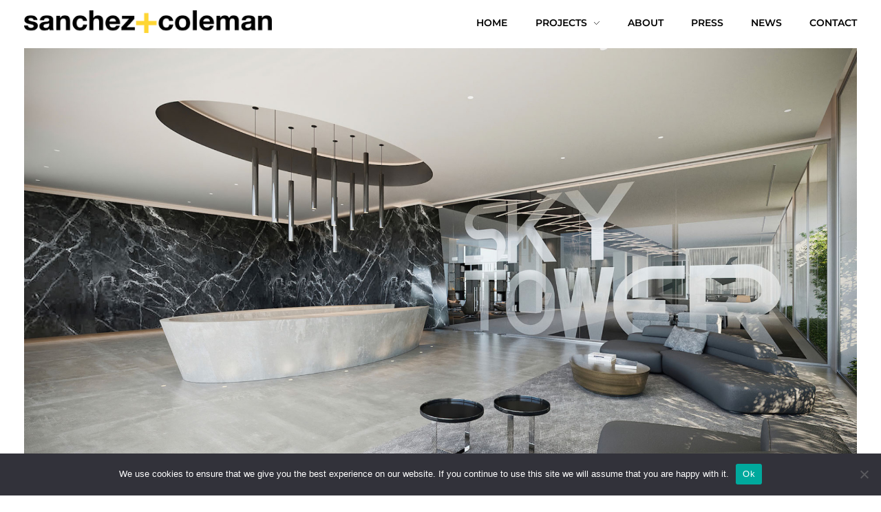

--- FILE ---
content_type: text/css
request_url: https://sanchezcolemanstudio.com/wp-content/cache/autoptimize/css/autoptimize_single_b64533003e21f8a764e6f657d2020feb.css?ver=1.1
body_size: 353
content:
.aux-logo-header .aux-logo-anchor>img{max-height:85px}@media screen and (min-width:700px){.aux-framed .aux-side-frames,body.aux-framed:after,.aux-framed .aux-side-frames:before,.aux-framed .aux-side-frames:after{background-color:#111}}.aux-elementor-header.aux-sticky .elementor-section-wrap>.elementor-section,.aux-elementor-header.aux-sticky [data-elementor-type=header]>.elementor-section{background-color:#fff !important}.aux-top-sticky .site-header-section.aux-sticky .aux-fill .aux-menu-depth-0>.aux-item-content,.aux-top-sticky .site-header-section.aux-sticky .aux-header-elements,.aux-elementor-header.aux-sticky [data-elementor-type=header]>.elementor-section>.elementor-container,.aux-elementor-header.aux-sticky .elementor-section-wrap>.elementor-section>.elementor-container{min-height:80px}.site-header-section .aux-header-elements:not(.aux-vertical-menu-elements),.site-header-section .aux-fill .aux-menu-depth-0>.aux-item-content{height:85px}.site-header-section{background-color:#fff}.aux-vertical-menu-side{background-color:#fff}.site-header-section .aux-middle .aux-menu-depth-0>.aux-item-content{height:60px}.site-header-section .aux-header .aux-burger:before,.site-header-section .aux-header .aux-burger:after,.site-header-section .aux-header .aux-burger .mid-line{border-color:#3d3d3d}#fs-menu-search:before{background-color:rgba(255,255,255,.95)}#top-header{background-color:#fff}.single-post .aux-single-post-share span:before{font-size:10px}.single-post .aux-overlay-bg-hash:before{opacity:.15}.page .aux-overlay-bg-hash:before{opacity:.5}.aux-subfooter-bar{background-color:#fafafa}.aux-subfooter-bar{border-top:1px solid #eaeaea}.aux-subfooter{background-position:center center}.aux-subfooter{background-size:cover}.aux-subfooter{background-repeat:no-repeat}.aux-subfooter{border-top:1px solid #eaeaea}.aux-site-footer{background-color:#1a1a1a}.aux-site-footer{border-top:1px solid #eaeaea}.aux-site-footer{border-top-width:1px}.aux-logo-footer .aux-logo-anchor img{max-height:50px}.single-portfolio .aux-single-portfolio-share span:before{font-size:10px}.single-portfolio .aux-overlay-bg-hash:before{opacity:.5}.post-type-archive-portfolio .aux-entry-boxed .entry-main{background-color:#fff}.post-type-archive-portfolio .aux-entry-boxed .entry-main{border-color:#eaeaea !important}.post-type-archive-portfolio .aux-item-land .aux-land-side{background-color:#fff}.post-type-archive-portfolio .aux-item-land .aux-land-side{border-color:#eaeaea !important}:root{--auxin-featured-color-1:#000}:root{--auxin-featured-color-2:#292828}:root{--auxin-featured-color-3:#fed634}body h1,body .aux-h1{font-family:'Montserrat'}.single-portfolio .aux-widget-related-posts .hentry .entry-title a{font-family:'Raleway';font-size:20px;font-weight:300}.single-portfolio .aux-widget-related-posts .hentry .entry-title a:hover{color:#fed634}.single-portfolio .aux-widget-related-posts .widget-title{font-family:'Montserrat';font-size:22px;font-weight:400}.blog .hentry .entry-title{font-family:'Montserrat'}.single-post .hentry .entry-content{font-family:'Raleway'}body{font-family:'Raleway'}.single-post .aux-primary .hentry .entry-title{font-size:50px;font-weight:400}body h3,body .aux-h3:hover{color:#000}body h4,body .aux-h4:hover{color:var(--e-global-color-accent)}body h5,body .aux-h5:hover{color:var(--e-global-color-accent)}.aux-customize-preview.elementor-kit-13{--e-global-color-primary:#19191a}.aux-customize-preview.elementor-kit-13{--e-global-color-accent:#fed634}.single-portfolio .aux-single-portfolio-share{margin:0}@media(max-width:768px){.single-portfolio .aux-single-portfolio-share{margin:0 0 0 100px}}

--- FILE ---
content_type: text/css
request_url: https://sanchezcolemanstudio.com/wp-content/cache/autoptimize/css/autoptimize_single_2b73f45e100cf569a6459c2d181e3b08.css?ver=1767873514
body_size: 242
content:
.elementor-982 .elementor-element.elementor-element-54a26d6>.elementor-container{max-width:1600px}.elementor-982 .elementor-element.elementor-element-54a26d6>.elementor-container>.elementor-column>.elementor-widget-wrap{align-content:center;align-items:center}.elementor-982 .elementor-element.elementor-element-54a26d6{margin-top:15px;margin-bottom:15px;padding:0 35px}.elementor-982 .elementor-element.elementor-element-99ffd65.elementor-column>.elementor-widget-wrap{justify-content:space-between}.elementor-982 .elementor-element.elementor-element-c49eb21{text-align:left;width:auto;max-width:auto}.elementor-982 .elementor-element.elementor-element-c49eb21 .aux-has-logo img{width:90%}.elementor-982 .elementor-element.elementor-element-d052931{display:block;text-align:right;width:auto;max-width:auto}.elementor-982 .elementor-element.elementor-element-d052931 .aux-vertical .aux-menu-depth-0 .aux-item-content{display:block;text-align:right}.elementor-982 .elementor-element.elementor-element-d052931 .aux-menu-depth-0>.aux-item-content{color:#000;font-family:"Montserrat",Sans-serif;font-weight:600;text-transform:uppercase;line-height:1.5em;padding:0 0 0 40px}.elementor-982 .elementor-element.elementor-element-d052931 .aux-menu-depth-0.aux-hover>.aux-item-content{color:#030303 !important}.elementor-982 .elementor-element.elementor-element-d052931 .aux-menu-depth-0.aux-hover>.aux-item-content{font-weight:900}.elementor-982 .elementor-element.elementor-element-d052931 .aux-menu-item.aux-open>.aux-submenu{background-color:#030303}.elementor-982 .elementor-element.elementor-element-d052931 .aux-menu-item.aux-open>.aux-submenu:hover{background-color:var(--e-global-color-primary)}.elementor-982 .elementor-element.elementor-element-d052931 .aux-submenu .aux-menu-item .aux-item-content{color:#f8f3f3 !important}.elementor-982 .elementor-element.elementor-element-d052931 .aux-submenu .aux-menu-item{font-family:"Montserrat",Sans-serif;font-size:12px}.elementor-982 .elementor-element.elementor-element-d052931 .aux-submenu .aux-menu-item.aux-hover .aux-item-content{color:#dbdada !important}.elementor-982 .elementor-element.elementor-element-d052931 .aux-submenu .aux-menu-item.aux-hover{font-family:"Montserrat",Sans-serif;font-weight:700}.elementor-982 .elementor-element.elementor-element-d052931 .aux-fs-menu .aux-master-menu{text-align:left}@media(max-width:1024px){.elementor-982 .elementor-element.elementor-element-99ffd65.elementor-column>.elementor-widget-wrap{justify-content:center}.elementor-982 .elementor-element.elementor-element-c49eb21{text-align:center;width:100%;max-width:100%}.elementor-982 .elementor-element.elementor-element-d052931 .aux-menu-depth-0>.aux-item-content{font-size:2em}.elementor-982 .elementor-element.elementor-element-d052931 .aux-menu-depth-0{margin:0 0 20px}.elementor-982 .elementor-element.elementor-element-d052931 .aux-submenu .aux-menu-item{font-size:9px}.elementor-982 .elementor-element.elementor-element-d052931 .aux-submenu .aux-menu-item.aux-hover{font-size:8px}.elementor-982 .elementor-element.elementor-element-d052931 .aux-menu-depth-0>.aux-submenu>.aux-menu-item.aux-hover>.aux-item-content{border-radius:0}.elementor-982 .elementor-element.elementor-element-d052931>.elementor-widget-container{margin:55px 0 0}.elementor-982 .elementor-element.elementor-element-d052931{width:auto;max-width:auto}}@media(max-width:767px){.elementor-bc-flex-widget .elementor-982 .elementor-element.elementor-element-99ffd65.elementor-column .elementor-widget-wrap{align-items:center}.elementor-982 .elementor-element.elementor-element-99ffd65.elementor-column.elementor-element[data-element_type="column"]>.elementor-widget-wrap.elementor-element-populated{align-content:center;align-items:center}.elementor-982 .elementor-element.elementor-element-99ffd65.elementor-column>.elementor-widget-wrap{justify-content:center}.elementor-982 .elementor-element.elementor-element-c49eb21{text-align:center;width:auto;max-width:auto}.elementor-982 .elementor-element.elementor-element-c49eb21 .aux-has-logo img{width:100%}.elementor-982 .elementor-element.elementor-element-d052931 .aux-menu-depth-0>.aux-item-content{font-size:1.5em;padding:0 0 15px}.elementor-982 .elementor-element.elementor-element-d052931 .aux-submenu .aux-menu-item{font-size:8px}.elementor-982 .elementor-element.elementor-element-d052931 .aux-submenu .aux-menu-item.aux-hover{font-size:7px}.elementor-982 .elementor-element.elementor-element-d052931>.elementor-widget-container{margin:20px 0 0}.elementor-982 .elementor-element.elementor-element-d052931{width:auto;max-width:auto}}

--- FILE ---
content_type: text/css
request_url: https://sanchezcolemanstudio.com/wp-content/cache/autoptimize/css/autoptimize_single_d6d447a096193c9f518c178880d7b99b.css?ver=1767873514
body_size: 27
content:
.elementor-114 .elementor-element.elementor-element-1d62b3a>.elementor-container>.elementor-column>.elementor-widget-wrap{align-content:center;align-items:center}.elementor-114 .elementor-element.elementor-element-1d62b3a:not(.elementor-motion-effects-element-type-background),.elementor-114 .elementor-element.elementor-element-1d62b3a>.elementor-motion-effects-container>.elementor-motion-effects-layer{background-color:#070707}.elementor-114 .elementor-element.elementor-element-1d62b3a{border-style:solid;border-width:1px 0 0;border-color:#eaeaea;transition:background .3s,border .3s,border-radius .3s,box-shadow .3s;padding:15px 35px}.elementor-114 .elementor-element.elementor-element-1d62b3a>.elementor-background-overlay{transition:background .3s,border-radius .3s,opacity .3s}.elementor-114 .elementor-element.elementor-element-53120eb{text-align:center}.elementor-114 .elementor-element.elementor-element-53120eb img{width:200px}.elementor-114 .elementor-element.elementor-element-031d768{--grid-template-columns:repeat(0,auto);--icon-size:27px;--grid-column-gap:5px;--grid-row-gap:0px}.elementor-114 .elementor-element.elementor-element-031d768 .elementor-widget-container{text-align:center}.elementor-114 .elementor-element.elementor-element-031d768 .elementor-social-icon{background-color:#63712300;--icon-padding:0em}.elementor-114 .elementor-element.elementor-element-031d768 .elementor-social-icon i{color:#f2d000}.elementor-114 .elementor-element.elementor-element-031d768 .elementor-social-icon svg{fill:#f2d000}.elementor-114 .elementor-element.elementor-element-29dd43a>.elementor-widget-container{margin:0 0 -13px 20px}.elementor-114 .elementor-element.elementor-element-29dd43a{text-align:center;font-family:"Raleway",Sans-serif;font-size:13px;text-transform:uppercase;color:rgba(198,198,198,.9)}@media(max-width:767px){.elementor-114 .elementor-element.elementor-element-b5558e2>.elementor-element-populated{padding:15px 0}.elementor-114 .elementor-element.elementor-element-29dd43a>.elementor-widget-container{margin:0}}@media(max-width:1024px) and (min-width:768px){.elementor-114 .elementor-element.elementor-element-b5558e2{width:96%}}